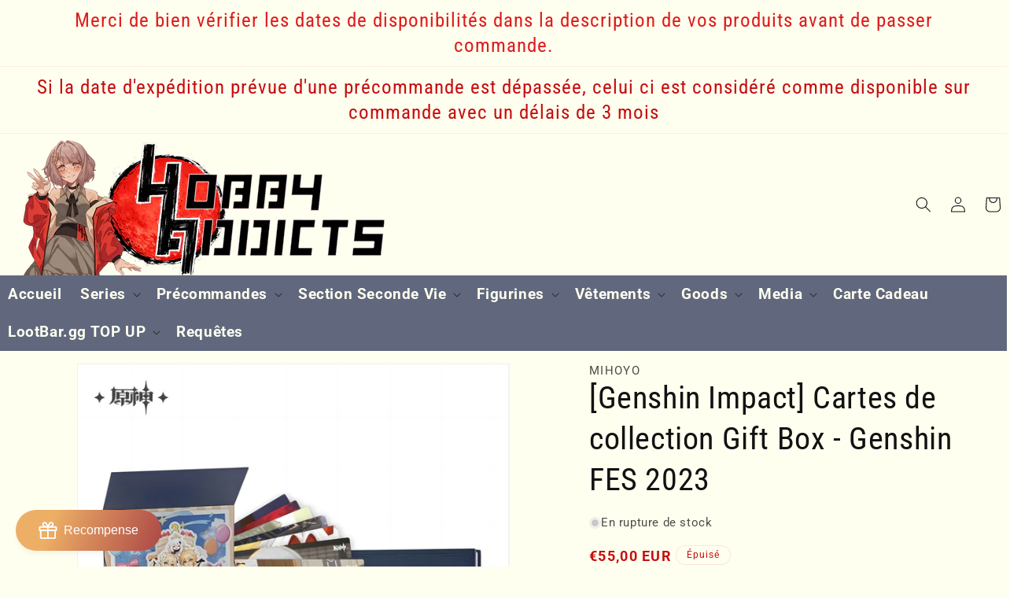

--- FILE ---
content_type: text/javascript
request_url: https://hobbyaddicts.fr/cdn/shop/t/7/assets/slideshow-simple.js?v=137407342763826506361767271229
body_size: -217
content:
document.addEventListener("DOMContentLoaded",()=>{document.querySelectorAll(".slideshow").forEach(slider=>{const slides=slider.querySelectorAll(".slideshow__slide"),nextBtn=slider.parentElement.querySelector(".slider-button--next"),prevBtn=slider.parentElement.querySelector(".slider-button--prev");if(slides.length<=1)return;let current=0;function showSlide(index){slides.forEach((slide,i)=>{slide.style.display=i===index?"block":"none"})}function nextSlide(){current=(current+1)%slides.length,showSlide(current)}function prevSlide(){current=(current-1+slides.length)%slides.length,showSlide(current)}showSlide(current),nextBtn&&nextBtn.addEventListener("click",nextSlide),prevBtn&&prevBtn.addEventListener("click",prevSlide);const autoplaySpeed=slider.dataset.speed?parseInt(slider.dataset.speed)*1e3:5e3;setInterval(nextSlide,autoplaySpeed)})});
//# sourceMappingURL=/cdn/shop/t/7/assets/slideshow-simple.js.map?v=137407342763826506361767271229
